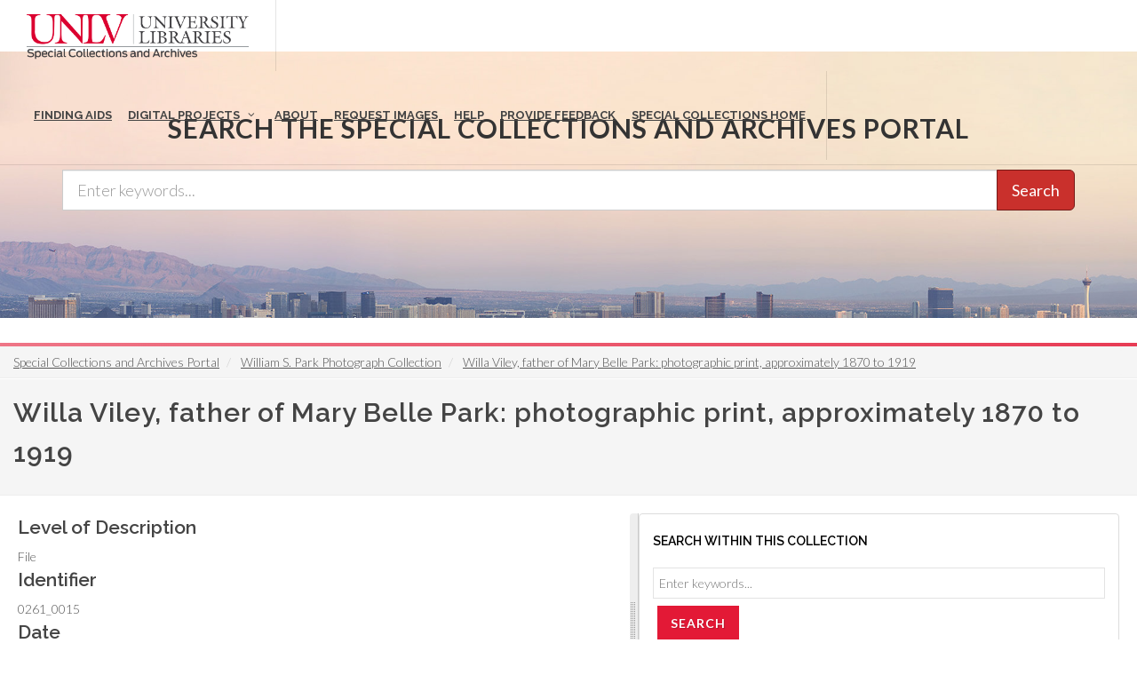

--- FILE ---
content_type: text/html; charset=UTF-8
request_url: https://special.library.unlv.edu/node/224978
body_size: 7368
content:
<!DOCTYPE html>
<html lang="en" dir="ltr" prefix="wgs84_pos: http://www.w3.org/2003/01/geo/wgs84_pos#  org: https://www.w3.org/TR/vocab-org/#org:  xs: http://www.w3.org/2001/XMLSchema#  relators: http://id.loc.gov/vocabulary/relators/  ldp: http://www.w3.org/ns/ldp#  dc11: http://purl.org/dc/elements/1.1/  dcterms: http://purl.org/dc/terms/  nfo: http://www.semanticdesktop.org/ontologies/2007/03/22/nfo/v1.1/  ebucore: http://www.ebu.ch/metadata/ontologies/ebucore/ebucore#  fedora: http://fedora.info/definitions/v4/repository#  owl: http://www.w3.org/2002/07/owl#  ore: http://www.openarchives.org/ore/terms/  rdf: http://www.w3.org/1999/02/22-rdf-syntax-ns#  rdau: http://rdaregistry.info/Elements/u/  islandora: http://islandora.ca/  pcdm: http://pcdm.org/models#  use: http://pcdm.org/use#  iana: http://www.iana.org/assignments/relation/  premis: http://www.loc.gov/premis/rdf/v1#  premis3: http://www.loc.gov/premis/rdf/v3/  co: http://purl.org/co/  content: http://purl.org/rss/1.0/modules/content/  dc: http://purl.org/dc/terms/  foaf: http://xmlns.com/foaf/0.1/  og: http://ogp.me/ns#  rdfs: http://www.w3.org/2000/01/rdf-schema#  schema: http://schema.org/  sioc: http://rdfs.org/sioc/ns#  sioct: http://rdfs.org/sioc/types#  skos: http://www.w3.org/2004/02/skos/core#  xsd: http://www.w3.org/2001/XMLSchema# ">
  <head>
    <meta charset="utf-8" />
<meta name="Generator" content="Drupal 10 (https://www.drupal.org)" />
<meta name="MobileOptimized" content="width" />
<meta name="HandheldFriendly" content="true" />
<meta name="viewport" content="width=device-width, initial-scale=1.0" />
<link rel="alternate" hreflang="en" href="https://special.library.unlv.edu/node/224978" />
<link rel="canonical" href="https://special.library.unlv.edu/node/224978" />
<link rel="shortlink" href="https://special.library.unlv.edu/node/224978" />
<script src="/sites/default/files/google_tag/primary/google_tag.script.js?t9b2t1" defer></script>

          <title>Willa Viley, father of Mary Belle Park: photographic print, approximately 1870 to 1919 | UNLV Special Collections Portal</title>
        <link rel="stylesheet" media="all" href="/themes/contrib/stable/css/system/components/progress.module.css?t9b2t1" />
<link rel="stylesheet" media="all" href="/themes/contrib/stable/css/system/components/ajax-progress.module.css?t9b2t1" />
<link rel="stylesheet" media="all" href="/themes/contrib/stable/css/system/components/align.module.css?t9b2t1" />
<link rel="stylesheet" media="all" href="/themes/contrib/stable/css/system/components/fieldgroup.module.css?t9b2t1" />
<link rel="stylesheet" media="all" href="/themes/contrib/stable/css/system/components/container-inline.module.css?t9b2t1" />
<link rel="stylesheet" media="all" href="/themes/contrib/stable/css/system/components/clearfix.module.css?t9b2t1" />
<link rel="stylesheet" media="all" href="/themes/contrib/stable/css/system/components/details.module.css?t9b2t1" />
<link rel="stylesheet" media="all" href="/themes/contrib/stable/css/system/components/hidden.module.css?t9b2t1" />
<link rel="stylesheet" media="all" href="/themes/contrib/stable/css/system/components/item-list.module.css?t9b2t1" />
<link rel="stylesheet" media="all" href="/themes/contrib/stable/css/system/components/js.module.css?t9b2t1" />
<link rel="stylesheet" media="all" href="/themes/contrib/stable/css/system/components/nowrap.module.css?t9b2t1" />
<link rel="stylesheet" media="all" href="/themes/contrib/stable/css/system/components/position-container.module.css?t9b2t1" />
<link rel="stylesheet" media="all" href="/themes/contrib/stable/css/system/components/reset-appearance.module.css?t9b2t1" />
<link rel="stylesheet" media="all" href="/themes/contrib/stable/css/system/components/resize.module.css?t9b2t1" />
<link rel="stylesheet" media="all" href="/themes/contrib/stable/css/system/components/system-status-counter.css?t9b2t1" />
<link rel="stylesheet" media="all" href="/themes/contrib/stable/css/system/components/system-status-report-counters.css?t9b2t1" />
<link rel="stylesheet" media="all" href="/themes/contrib/stable/css/system/components/system-status-report-general-info.css?t9b2t1" />
<link rel="stylesheet" media="all" href="/themes/contrib/stable/css/system/components/tablesort.module.css?t9b2t1" />
<link rel="stylesheet" media="all" href="/themes/contrib/stable/css/views/views.module.css?t9b2t1" />
<link rel="stylesheet" media="all" href="/themes/special_theme_old/includes/animate/animate.css?t9b2t1" />
<link rel="stylesheet" media="all" href="/themes/special_theme_old/css/archivesspace.css?t9b2t1" />
<link rel="stylesheet" media="all" href="/themes/special_theme_old/includes/bootstrap/css/bootstrap.min.css?t9b2t1" />
<link rel="stylesheet" media="all" href="/themes/special_theme_old/includes/flexslider/css/flexslider.css?t9b2t1" />
<link rel="stylesheet" media="all" href="/themes/special_theme_old/includes/fontawesome/css/font-awesome.css?t9b2t1" />
<link rel="stylesheet" media="all" href="//fonts.googleapis.com/css?family=Lato:300,400,400italic,600,700|Raleway:300,400,500,600,700|Crete+Round:400italic" />
<link rel="stylesheet" media="all" href="/themes/special_theme_old/css/global.css?t9b2t1" />
<link rel="stylesheet" media="all" href="/themes/special_theme_old/css/media.css?t9b2t1" />
<link rel="stylesheet" media="all" href="/themes/special_theme_old/css/bootstrap.css?t9b2t1" />
<link rel="stylesheet" media="all" href="/themes/special_theme_old/css/style.css?t9b2t1" />
<link rel="stylesheet" media="all" href="/themes/special_theme_old/css/additional-styles.css?t9b2t1" />
<link rel="stylesheet" media="all" href="/themes/special_theme_old/css/animate.css?t9b2t1" />
<link rel="stylesheet" media="all" href="/themes/special_theme_old/css/colors.css?t9b2t1" />
<link rel="stylesheet" media="all" href="/themes/special_theme_old/css/dark.css?t9b2t1" />
<link rel="stylesheet" media="all" href="/themes/special_theme_old/css/font-icons.css?t9b2t1" />
<link rel="stylesheet" media="all" href="/themes/special_theme_old/css/magnific-popup.css?t9b2t1" />
<link rel="stylesheet" media="all" href="/themes/special_theme_old/css/responsive.css?t9b2t1" />
<link rel="stylesheet" media="all" href="/themes/special_theme_old/includes/owl/assets/owl.carousel.css?t9b2t1" />
<link rel="stylesheet" media="all" href="/themes/special_theme_old/includes/owl/assets/owl.theme.default.min.css?t9b2t1" />
<link rel="stylesheet" media="all" href="/themes/special_theme_old/includes/smartmenus/sm-core-css.css?t9b2t1" />

    
    <script src="https://challenges.cloudflare.com/turnstile/v0/api.js" async defer></script>
  </head>
  <body class="stretched"  class="path-node not-front page-node-type-archival-object">
    <a class="skip-to-content-link" href="#main-content">
      Skip to main content
    </a>
        <noscript><iframe src="https://www.googletagmanager.com/ns.html?id=GTM-M3FGH7Q" height="0" width="0" style="display:none;visibility:hidden"></iframe></noscript>
      <div class="dialog-off-canvas-main-canvas" data-off-canvas-main-canvas>
    

<!-- Document Wrapper ============================================= -->
	<div id="wrapper" class="clearfix">
	<!-- Header ============================================= -->
		<header id="header" class="full-header transparent-header" data-sticky-class="not-dark">
			<div id="header-wrap">
				<div class="container clearfix">
        	<!-- Logo ============================================= -->
					<div id="logo">
						<a href="/" class="standard-logo" data-dark-logo="/themes/special_theme/images/logo.png"><img src="/themes/special_theme/images/logo.png" alt="UNLV Special Collections and Archives"></a>
						<a href="/" class="retina-logo" data-dark-logo="/themes/special_theme/images/logo.png"><img src="/themes/special_theme/images/logo.png" alt="UNLV Special Collections and Archives"></a>
					</div><!-- #logo end -->
					<!-- Primary Navigation ============================================= -->
 					<div id="primary-menu-trigger" tabindex="0" role="button" aria-label="navigation menu"><i class="icon-reorder" aria-hidden="true"></i></div>
						  <div class="region region-primary-menu">
    <nav role="navigation" aria-labelledby="block-drupal8-parallax-theme-main-menu-menu" id="block-drupal8-parallax-theme-main-menu">
            
  <h2 class="visually-hidden" id="block-drupal8-parallax-theme-main-menu-menu">Main navigation</h2>
  

        
        <!-- Primary Navigation ============================================= -->
    <nav id="primary-menu" class="with-arrows">
                  <ul>
                                <li><a href="/archival-collections"><div>Finding Aids</div></a>
                                    </li>
                        <li class="mega-menu"><a href="/digital-projects"><div>Digital Projects</div></a>
        <div class="mega-menu-content clearfix">
                                                                        <ul class="mega-menu-column col-md-3">
                    <li><a href="/aae"><div><i class="icon-arrow-right2"></i>African American Experience in Las Vegas</div></a></li>
                                                                <li><a href="/collections/saladino"><div><i class="icon-arrow-right2"></i>Charles Saladino Landscape Architecture Collection</div></a></li>
                                                                <li><a href="/collections/cwu"><div><i class="icon-arrow-right2"></i>Culinary Union Photograph Collection</div></a></li>
                                                                <li><a href="/collections/dino"><div><i class="icon-arrow-right2"></i>Dino at the Sands</div></a></li>
                                                                <li><a href="/skyline"><div><i class="icon-arrow-right2"></i>Dreaming the Skyline</div></a></li>
                                                                <li><a href="/search?keys=&amp;f%5B0%5D=digital_project%3AEntertainment"><div><i class="icon-arrow-right2"></i>Entertainment</div></a></li>
                                  </ul>
                                            <ul class="mega-menu-column col-md-3">
                    <li><a href="/collections/historic-landscape"><div><i class="icon-arrow-right2"></i>Historic Landscape of Nevada</div></a></li>
                                                                <li><a href="/collections/hoover-dam"><div><i class="icon-arrow-right2"></i>Hoover Dam</div></a></li>
                                                                <li><a href="/collections/jsc"><div><i class="icon-arrow-right2"></i>Jamey Stillings</div></a></li>
                                                                <li><a href="/collections/menus"><div><i class="icon-arrow-right2"></i>Menus: The Art of Dining</div></a></li>
                                                                <li><a href="/ntsohp"><div><i class="icon-arrow-right2"></i>Nevada Test Site Oral History Project</div></a></li>
                                                                <li><a href="/collections/newspapers"><div><i class="icon-arrow-right2"></i>Newspapers</div></a></li>
                                  </ul>
                                            <ul class="mega-menu-column col-md-3">
                    <li><a href="/search?keys=&amp;f%5B0%5D=material_type%3Aoral%20histories%20%28literary%20works%29"><div><i class="icon-arrow-right2"></i>Oral Histories Collection</div></a></li>
                                                                <li><a href="/search?keys=&amp;f%5B0%5D=material_type%3Aphotographs&amp;display=grid"><div><i class="icon-arrow-right2"></i>Photograph Collections</div></a></li>
                                                                <li><a href="/rebelyell"><div><i class="icon-arrow-right2"></i>Rebel Yell Newspaper</div></a></li>
                                                                <li><a href="/collections/showgirls"><div><i class="icon-arrow-right2"></i>Showgirls</div></a></li>
                                                                <li><a href="/boomtown"><div><i class="icon-arrow-right2"></i>Southern Nevada: The Boomtown Years 1900-1925</div></a></li>
                                                                <li><a href="/collections/maps"><div><i class="icon-arrow-right2"></i>Southern Nevada History in Maps</div></a></li>
                                  </ul>
                                            <ul class="mega-menu-column col-md-3">
                    <li><a href="/jewishheritage"><div><i class="icon-arrow-right2"></i>Southern Nevada Jewish Heritage Project</div></a></li>
                                                                <li><a href="/search?keys=&amp;f%5B0%5D=digital_project%3AUNLV%20CSUN%20Minutes"><div><i class="icon-arrow-right2"></i>UNLV CSUN Records</div></a></li>
                                                                <li><a href="/search?keys=&amp;f%5B0%5D=archival_collection%3AUnion%20Pacific%20Railroad%20Collection&amp;f%5B1%5D=type%3ADigital%20Object"><div><i class="icon-arrow-right2"></i>Union Pacific Railroad Water Documents</div></a></li>
                                                                <li><a href="/collections/box"><div><i class="icon-arrow-right2"></i>Walking Box Ranch Collection</div></a></li>
                                                                <li><a href="/collections/hughes"><div><i class="icon-arrow-right2"></i>Welcome Home Howard</div></a></li>
                                  </ul>
              
                      </li>
                                  <li><a href="/about"><div>About</div></a>
                                    </li>
                                  <li><a href="/request-images"><div>Request Images</div></a>
                                    </li>
                                  <li><a href="/help"><div>Help</div></a>
                                    </li>
                                  <li><a href="https://airtable.com/shrWw2un7XqhpVlAq"><div>Provide Feedback</div></a>
                                    </li>
                                  <li><a href="https://www.library.unlv.edu/speccol/"><div>Special Collections Home</div></a>
                                    </li>
                  </ul>
    </nav><!-- #primary-menu end -->
  


  </nav>

  </div>

				</div>
			</div>
		</header><!-- #header end -->
				<section id="slider" class="slider-parallax" style="background: url('/themes/special_theme/images/h3.jpg'); background-size: cover;" data-height-lg="300" data-height-md="300" data-height-sm="300" data-height-xs="200" data-height-xxs="200">
			<div class="slider-parallax-inner">
				<div class="container clearfix">
					<div class="vertical-middle center">
					            <div class="container">
              <div class="heading-block bottommargin-sm nobottomborder"><h2 class="h4">Search the Special Collections and Archives Portal</h2></div>
              <form action="/search" id="views-exposed-form-solr-search-content-page-1" method="get" role="form" class="bottommargin-xs" accept-charset="UTF-8" title="Search">
                <div class="input-group input-group-lg">
                  <label style="display: none;" for="edit-keys">Search</label>
                  <input title="search box" type="text" id="edit-keys" name="keys" class="form-control" placeholder="Enter keywords...">
                  <span class="input-group-btn"><button class="btn btn-danger" type="submit" id="edit-submit-solr-search-content">Search</button></span>
                </div>
              </form>
            </div>
										</div>
				</div>
			</div>
		</section>
		      		<!-- Breadcrumbs -->
		<div class="color-line"></div>
		    <section id="breadcrumbs">
			<div class="container-fluid clearfix">
				  <div class="region region-breadcrumb">
    <div id="block-drupal8-parallax-theme-breadcrumbs" class="block block-system block-system-breadcrumb-block">
  
      
      <div class="content">
        <nav class="breadcrumb" role="navigation" aria-labelledby="system-breadcrumb">
    <h2 id="system-breadcrumb" class="visually-hidden">Breadcrumb</h2>
    <ol class="breadcrumb">
          <li>
                  <a href="/">Special Collections and Archives Portal</a>
              </li>
          <li>
                  <a href="/ark%3A/62930/f15w91">William S. Park Photograph Collection</a>
              </li>
          <li>
                  <a href="/node/224978">Willa Viley, father of Mary Belle Park: photographic print, approximately 1870 to 1919</a>
              </li>
        </ol>
  </nav>

    </div>
  </div>

  </div>

			</div>
		</section>
		<!-- breadcrumbs -->
      		<!-- Content ============================================= -->

<a name="main-content" id="main-content"></a>

<!-- Start: Slider -->
  <!-- End: Slider -->


<!-- Start: Home page message -->
  <!--End: Home page message -->

<!-- TEMP BANNER: REMOVE LATER -->
  <!-- END TEMP BANNER -->

<!-- Start: xxx -->
<div class="parallax-widget one">
  <div class="parallax-region- wow">

          <div class="container">
        <div class="row">
          <div class="col-md-12">
              <div class="region region-highlighted">
    <div data-drupal-messages-fallback class="hidden"></div>

  </div>

          </div>
        </div>
      </div>
    
          <div id="page-title">
        <div id="page-title-inner">
          <div class="container-fluid">
            <div class="row">
              <div class="col-md-12">
                  <div class="region region-page-title">
    <div id="block-drupal8-parallax-theme-page-title" class="block block-core block-page-title-block">
  
      
      <div class="content">
      
  <h1 class="page-title">Willa Viley, father of Mary Belle Park: photographic print, approximately 1870 to 1919</h1>


    </div>
  </div>

  </div>

              </div>
            </div>
          </div>
        </div>
      </div>
    
    <div class="container-fluid">
      <div class="parallax-region">

        <div class="row layout">

          
                      <div class="content_layout">
              <div class="nobottommargin clearfix">   <div class="region region-content">
    <div id="block-drupal8-parallax-theme-content" class="block block-system block-system-main-block">
  
      
      <div class="content">
      <article data-history-node-id="224978" about="/node/224978" typeof="schema:ArchiveComponent" class="node node--type-archival-object node--view-mode-full">

  
      <span property="schema:name" content="Willa Viley, father of Mary Belle Park: photographic print, approximately 1870 to 1919" class="hidden"></span>


  
  <div class="node__content">
    
  <div class="field field--name-field-archival-record-level field--type-list-string field--label-above">
    <h2 class="field__label">Level of Description</h2>
              <div class="field__item">File</div>
          </div>

  <div class="field field--name-field-resource-identifier field--type-string field--label-above">
    <h2 class="field__label">Identifier</h2>
              <div property="schema:identifier" class="field__item">0261_0015</div>
          </div>

  <div class="field field--name-field-as-date field--type-as-date field--label-above">
    <h2 class="field__label">Date</h2>
          <div class="field__items">
              <div property="schema:temporalCoverage" content="1870/1919" class="field__item">1870 to 1919</div>
              </div>
      </div>

  <div class="field field--name-field-archival-container field--type-archival-physical-instance field--label-above">
    <h2 class="field__label">Container</h2>
          <div class="field__items">
              <div class="field__item"><a href="/node/20243" hreflang="en">Folder 01</a>, </div>
              </div>
      </div>
<div class="views-element-container"><div class="view view-eva view-special-collections-call-slip view-id-special_collections_call_slip view-display-id-call_slip_eva js-view-dom-id-3a687f5716bf204ce9a45a904e0f9146472ff93d78cd1d70d7baeda9fc6e6708">
  
    

      <header>
      <div class="field__label">To request this item in person:</div>
    </header>
  
  

      <div class="views-row">
    <div class="views-field views-field-nothing"><span class="field-content"><strong>Collection Number:</strong> PH-00261<br><strong>Collection Name:</strong> William S. Park Photograph Collection<br><strong>Box/Folder:</strong> Folder 01</span></div>
  </div>

  
  

  
  

  
  </div>
</div>
<details class="toggle js-form-wrapper form-wrapper" id="administrative-information"><summary role="button" aria-controls="administrative-information" aria-expanded="false">Administrative Information</summary><div class="details-wrapper">
    <div id="field-language-display"><div class="js-form-item form-item js-form-type-item form-type-item js-form-item- form-item-">
      <label>Language</label>
        English
        </div>
</div></div>
</details>

  </div>

</article>

    </div>
  </div>

  </div>
 </div>
            </div>
          
                      <div class="sidebar panel panel-default" id="sidebar_second">
              <div class="">   <div class="region region-sidebar-second">
    <div class="views-exposed-form block block-views block-views-exposed-filter-blockislandora-search-search" data-drupal-selector="views-exposed-form-islandora-search-search" id="block-islandora-search-form">
  
      <h2 class="title">Search within this collection</h2>
      
      <div class="content">
      <form action="/search" method="get" id="views-exposed-form-islandora-search-search" accept-charset="UTF-8">
  <div class="js-form-item form-item js-form-type-textfield form-type-textfield js-form-item-keys form-item-keys form-no-label">
        <input placeholder="Enter keywords..." data-drupal-selector="edit-keys" type="text" id="edit-keys" name="keys" value="" size="30" maxlength="128" class="form-text" />

        </div>
<input data-drupal-selector="edit-f-0" type="hidden" name="f[0]" value="archival_collection:William S. Park Photograph Collection" />
<div data-drupal-selector="edit-actions" class="form-actions js-form-wrapper form-wrapper" id="edit-actions"><input class="btn btn-danger button js-form-submit form-submit" data-drupal-selector="edit-submit-islandora-search" type="submit" id="edit-submit-islandora-search" value="Search" />
</div>


</form>

    </div>
  </div>

  </div>
 </div>
            </div>
          
        </div>
      </div>
    </div>
  </div>
</div>
<!-- End: xxx -->

<!-- Start: Home page message -->
  <!--End: Home page message -->


<!-- Start: Home page message -->
  <!--End: Home page message -->


<!-- Start: Home page message -->
<!--End: Home page message -->


<!-- Start: Home page message -->
<!--End: Home page message -->


<!-- Start: Home page message -->
<!--End: Home page message -->
<!-- Collections Carousel only on the front page. -->
<!-- Start: Footer Menu -->
<!-- End: Footer Menu -->


<!-- Start: Copyright -->
	<footer class="page-footer">
		<div class="container">
			<div class="row">
				<div class="color-line"></div>
				<div class="content-wrap nobottompadding">
					<!-- Start: Footer blocks -->
					<div class="container clearfix">
						<div class="equal">
							<div class="col_one_fourth panel-default"><div id="block-specialcollectionsfooter1" class="block block-block-content block-block-contentb9262100-f4f0-483c-8624-547dbdbbc2b3">
  
      
      <div class="content">
      
            <div class="clearfix text-formatted field field--name-body field--type-text-with-summary field--label-hidden field__item"><div class="panel-heading">
<h2 class="panel-title"><i class="icon-book3">&nbsp;</i> Special Collections</h2>
</div>

<div class="panel-body"><span class="bold">4505 South Maryland Pkwy.</span><br>
Box 457010<br>
Las Vegas, Nevada<br>
89154-7010<br>
<br>
<a href="https://www.library.unlv.edu/speccol">Library Site &nbsp;</a><br>
702-895-2234</div>
</div>
      
    </div>
  </div>
</div>
							<div class="col_one_fourth panel-default"><div id="block-specialcollectionsfooter2" class="block block-block-content block-block-contentbec52ed9-f952-405e-8931-6df6eb25ac47">
  
      
      <div class="content">
      
            <div class="clearfix text-formatted field field--name-body field--type-text-with-summary field--label-hidden field__item"><div class="panel-body"><a href="https://www.google.com/maps/place/Lied+Library/@36.1071887,-115.1446077,17z/data=!3m1!4b1!4m5!3m4!1s0x80c8c5aa885d5409:0xe9db91454584497d!8m2!3d36.1071887!4d-115.142419"><img alt="Lied Library map" src="/themes/drupal8_parallax_theme/images/lied-map.jpg"></a><br>
&nbsp;
<h2 class="h5">More Information</h2>

<ul class="iconlist nobottommargin">
	<li><a href="https://cal.library.unlv.edu">Future Library Hours</a></li>
	<li><a href="https://unlv.campusdish.com/Locations/TheCoffeeBeanAndTeaLeaf.aspx">Book 'n Bean Hours</a></li>
	<li><a href="http://www.unlv.edu/parking">Parking Information</a></li>
</ul>
</div>
</div>
      
    </div>
  </div>
</div>
							<div class="col_one_fourth panel-default"><div id="block-specialcollectionsfooter3" class="block block-block-content block-block-content25338880-8469-4a67-b924-8fb18ee683e3">
  
      
      <div class="content">
      
            <div class="clearfix text-formatted field field--name-body field--type-text-with-summary field--label-hidden field__item"><div class="panel-heading">
<h2 class="panel-title"><i class="icon-phone2">&nbsp;</i> Contact</h2>
</div>

<div class="panel-body">
<h3 class="h5">Ask Us!</h3>

<ul class="iconlist nobottommargin">
	<li><a href="http://v2.libanswers.com/chati.php?iid=1222&amp;hash=80a280612041833794463fe234cab005&amp;online=true&amp;referer_title=UNLV%20Libraries%20-%20Ask%20Us&amp;referer=http%3A%2F%2Fask.library.unlv.edu%2F"><i class="icon-comment2">&nbsp;</i>Chat</a></li>
	<li><i class="icon-phone2">&nbsp;</i>Text: 702-945-0822</li>
	<li><i class="icon-phone3">&nbsp;</i>Phone: 702-895-2111</li>
	<li><a href="http://library.unlv.edu/ask/email.php"><i class="icon-email3">&nbsp;</i>Email</a></li>
</ul>
&nbsp;

<h3 class="h5">Social Media</h3>

<ul class="iconlist nobottommargin">
	<li><a href="https://www.facebook.com/unlvspecialcollections"><i class="icon-facebook">&nbsp;</i>Facebook</a></li>
	<li><a href="https://twitter.com/unlvsc"><i class="icon-twitter2">&nbsp;</i>Twitter</a></li>
	<li><a href="http://www.youtube.com/user/unlvlibraries"><i class="icon-youtube">&nbsp;</i>YouTube</a></li>
	<li><a href="http://instagram.com/unlvspeccoll"><i class="icon-instagram2">&nbsp;</i>Instagram</a></li>
	<li><a href="https://www.library.unlv.edu/about/social-media">All Social Media</a></li>
</ul>
</div>
</div>
      
    </div>
  </div>
</div>
							<div class="col_one_fourth col_last panel-default"><div id="block-specialcollectionsfooter4" class="block block-block-content block-block-content61ad61fa-9cd9-499c-8a15-25fd81365b20">
  
      
      <div class="content">
      
            <div class="clearfix text-formatted field field--name-body field--type-text-with-summary field--label-hidden field__item"><div class="panel-heading">
<h2 class="panel-title"><i class="icon-info-sign">&nbsp;</i> More Info</h2>
</div>

<div class="panel-body">
<h3 class="h5">Directories</h3>

<ul class="iconlist nobottommargin">
	<li><a href="https://www.library.unlv.edu/about/staff#librarian-subject">Librarians by Subject</a></li>
	<li><a href="https://www.library.unlv.edu/about/staff">Staff Directory</a></li>
</ul>

<h3 class="h5">Employment</h3>

<ul class="iconlist nobottommargin">
	<li><a href="https://www.library.unlv.edu/employment">Full Time</a></li>
	<li><a href="https://www.library.unlv.edu/employment/student.html">Student</a></li>
</ul>

<h3 class="h5">Feedback</h3>

<ul class="iconlist nobottommargin">
	<li><a href="/ask/email.php">Questions or feedback</a></li>
</ul>

<h3 class="h5">Accessibility</h3>

<ul class="iconlist nobottommargin">
	<li><a href="https://www.library.unlv.edu/accessibility_disabilities">Accessibility</a></li>
</ul>
</div>
</div>
      
    </div>
  </div>
</div>
						</div>
						<div class="clear"></div>
					</div>
					<!-- End: Footer blocks -->
					<!-- Start: Copyright -->
					<div id="copyrights">
						<div class="container clearfix">
							<div class="col_half" style="padding-left:10%;"> © 2026 University of Nevada, Las Vegas<br></div>
              <div class="col_half" style="padding-left:10%;"><a href="https://special.library.unlv.edu/user/login">Login</a><br></div>
						</div>
					</div>
					<!-- End: Copyright -->
				</div><!-- #content-wrap end -->
				<!-- Go To Top ============================================= -->
				<div id="gotoTop" class="icon-angle-up fadeIn animated"></div>
			</div>
		</div>
	</footer>
</div>

  </div>

    
    <script type="application/json" data-drupal-selector="drupal-settings-json">{"path":{"baseUrl":"\/","pathPrefix":"","currentPath":"node\/224978","currentPathIsAdmin":false,"isFront":false,"currentLanguage":"en"},"pluralDelimiter":"\u0003","suppressDeprecationErrors":true,"ajaxPageState":{"libraries":"eJx1kMEKwzAMQ3-oa677m-Ik3hqw42A7bff3K9vZF4GkBwIVUUxV5wBaixDBMFz-_rkNULija_MdGRP0xuBxrWVvB5oNKCGURdxcYUTAi_AyahU1JKQ7nGjC4cqbJAM9ivCQjt0tAuWkqDIGdcY-bbGPOXLKcH9zNDwt_XRlqZPwC42wf20","theme":"drupal8_parallax_theme","theme_token":null},"ajaxTrustedUrl":{"\/search":true},"field_group":{"details":{"mode":"default","context":"view","settings":{"classes":"toggle","id":"administrative-information","open":false,"description":"","required_fields":false}}},"user":{"uid":0,"permissionsHash":"1e0fb9930a8f45a06a2c9498253b9064872675b92ca604c7e3160d98d60ae899"}}</script>
<script src="/core/assets/vendor/jquery/jquery.min.js?v=3.7.1"></script>
<script src="/core/assets/vendor/once/once.min.js?v=1.0.1"></script>
<script src="/core/misc/drupalSettingsLoader.js?v=10.4.5"></script>
<script src="/core/misc/drupal.js?v=10.4.5"></script>
<script src="/core/misc/drupal.init.js?v=10.4.5"></script>
<script src="/core/misc/debounce.js?v=10.4.5"></script>
<script src="/core/assets/vendor/tabbable/index.umd.min.js?v=6.2.0"></script>
<script src="/core/misc/form.js?v=10.4.5"></script>
<script src="/core/misc/details-summarized-content.js?v=10.4.5"></script>
<script src="/core/misc/details-aria.js?v=10.4.5"></script>
<script src="/core/misc/details.js?v=10.4.5"></script>
<script src="/themes/special_theme_old/includes/animate/wow.min.js?v=1.x"></script>
<script src="/themes/special_theme_old/js/archivesspace.js?t9b2t1"></script>
<script src="https://cdnjs.cloudflare.com/ajax/libs/split.js/1.5.11/split.min.js"></script>
<script src="/core/misc/progress.js?v=10.4.5"></script>
<script src="/core/assets/vendor/loadjs/loadjs.min.js?v=4.3.0"></script>
<script src="/core/misc/announce.js?v=10.4.5"></script>
<script src="/core/misc/message.js?v=10.4.5"></script>
<script src="/core/misc/ajax.js?v=10.4.5"></script>
<script src="/themes/contrib/stable/js/ajax.js?v=10.4.5"></script>
<script src="/themes/special_theme_old/includes/bootstrap/js/bootstrap.min.js?v=1.x"></script>
<script src="/themes/special_theme_old/includes/flexslider/js/jquery.flexslider-min.js?v=1.x"></script>
<script src="/themes/special_theme_old/js/custom.js?t9b2t1"></script>
<script src="/themes/special_theme_old/js/functions.js?t9b2t1"></script>
<script src="/themes/special_theme_old/js/plugins.js?t9b2t1"></script>
<script src="/themes/special_theme_old/js/search.js?t9b2t1"></script>
<script src="/themes/special_theme_old/includes/owl/owl.carousel.min.js?v=1.x"></script>
<script src="/themes/special_theme_old/includes/smartmenus/jquery.smartmenus.min.js?v=1.x"></script>

  </body>
</html>
